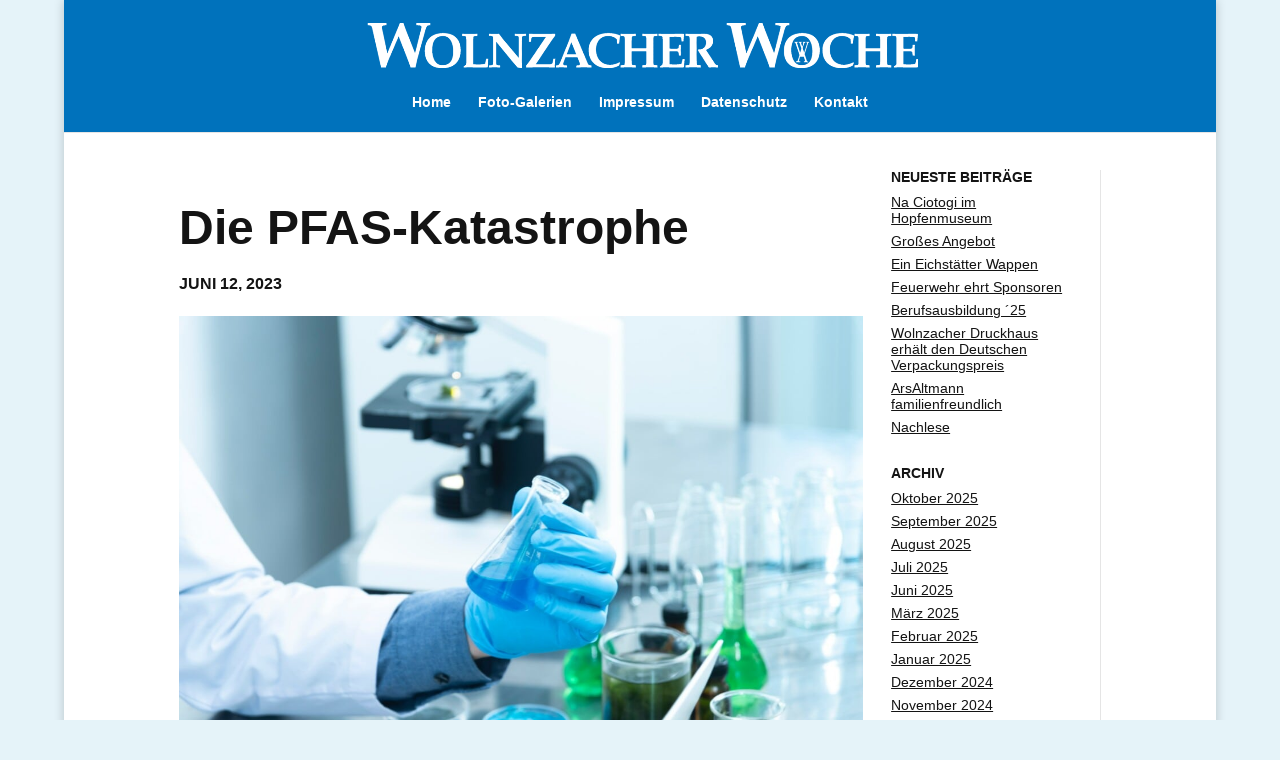

--- FILE ---
content_type: text/css
request_url: https://wolnzacher-woche.de/wp-content/themes/Divi-Child/style.css?ver=1.0.0
body_size: 464
content:
/*
 Theme Name:     Divi Child Theme
 Theme URI:      https://www.elegantthemes.com/gallery/divi/
 Description:    Divi Child Theme
 Author:         P. Reitsperger
 Author URI:     https://www.elegantthemes.com
 Template:       Divi
 Version:        1.0.0
*/
 
/* =Theme customization starts here
------------------------------------------------------- */

.comments-number {display: none;}
#custom-sidebar .post-meta, #custom-sidebar h4, #custom-sidebar, #sidebar, #sidebar h4 {
	font-family: 'Open Sans', "Helvetica" !important;
	font-size: 14px !important;
}
#custom-blog h2 {
	/*font-size: 25px !important;*/
}
h4 {
	font-size: 16px !important;
	text-transform: uppercase !important;
}
.post-meta {
	font-family: 'Open Sans', "Helvetica" !important;
}
.post-meta, a {
	color: #141414 !important;
}
#mobile_menu a {
	color: #fff !important;
	font-family: 'Open Sans', "Helvetica" !important;
	font-size: 14px !important;
	text-decoration: none !important;
}

a {
	text-decoration: underline !important;
}
li {
	margin-bottom: 7px !important;
	line-height: 1.2em;

}
h1 a, h2 a {
	text-decoration: none !important;
}
p {
	hyphens: auto !important;
}
#top-menu-nav {
	color: #fff !important;
	font-family: "Helvetica" !important;
}
#top-menu-nav a {
	color: #fff !important;
	text-decoration: none !important;
}
.more-link {
	padding-top: 30px !important;
	font-size: 14px !important;
	float: right;
}
.post-116 h2 {
	padding-bottom: 30px;
	padding-top: 15px;
}
@media only screen and (min-device-width : 320px) and (max-device-width : 767px) {
	h1, #custom-blog h2, h3 {
		font-size: 25px !important;
		padding-top: 30px;
	}
	p {
		font-size: 14px !important;
		line-height: 1.5;
	}
	.et_pb_column .et_pb_module {
		margin-bottom: 0;
	}
	.post-116 h2, .post-116 h3 {
		padding-top: 15px !important;
		padding-bottom: 15px !important;
	}
}

